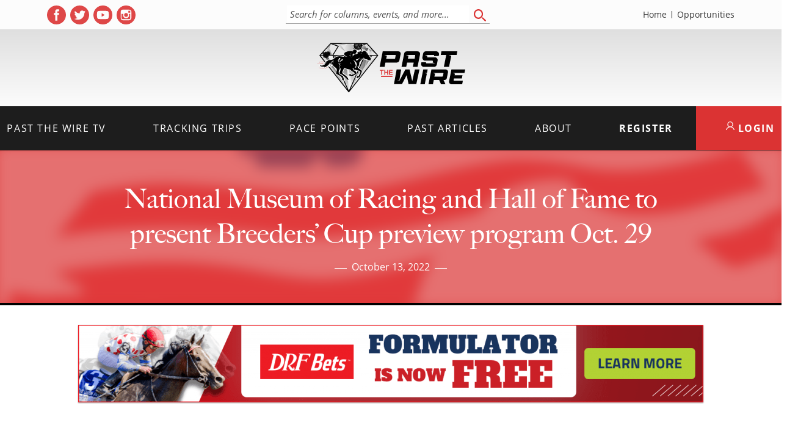

--- FILE ---
content_type: text/html; charset=utf-8
request_url: https://www.google.com/recaptcha/api2/anchor?ar=1&k=6LfHrSkUAAAAAPnKk5cT6JuKlKPzbwyTYuO8--Vr&co=aHR0cHM6Ly9wYXN0dGhld2lyZS5jb206NDQz&hl=en&v=PoyoqOPhxBO7pBk68S4YbpHZ&size=invisible&anchor-ms=20000&execute-ms=30000&cb=4igu7goopy5e
body_size: 49447
content:
<!DOCTYPE HTML><html dir="ltr" lang="en"><head><meta http-equiv="Content-Type" content="text/html; charset=UTF-8">
<meta http-equiv="X-UA-Compatible" content="IE=edge">
<title>reCAPTCHA</title>
<style type="text/css">
/* cyrillic-ext */
@font-face {
  font-family: 'Roboto';
  font-style: normal;
  font-weight: 400;
  font-stretch: 100%;
  src: url(//fonts.gstatic.com/s/roboto/v48/KFO7CnqEu92Fr1ME7kSn66aGLdTylUAMa3GUBHMdazTgWw.woff2) format('woff2');
  unicode-range: U+0460-052F, U+1C80-1C8A, U+20B4, U+2DE0-2DFF, U+A640-A69F, U+FE2E-FE2F;
}
/* cyrillic */
@font-face {
  font-family: 'Roboto';
  font-style: normal;
  font-weight: 400;
  font-stretch: 100%;
  src: url(//fonts.gstatic.com/s/roboto/v48/KFO7CnqEu92Fr1ME7kSn66aGLdTylUAMa3iUBHMdazTgWw.woff2) format('woff2');
  unicode-range: U+0301, U+0400-045F, U+0490-0491, U+04B0-04B1, U+2116;
}
/* greek-ext */
@font-face {
  font-family: 'Roboto';
  font-style: normal;
  font-weight: 400;
  font-stretch: 100%;
  src: url(//fonts.gstatic.com/s/roboto/v48/KFO7CnqEu92Fr1ME7kSn66aGLdTylUAMa3CUBHMdazTgWw.woff2) format('woff2');
  unicode-range: U+1F00-1FFF;
}
/* greek */
@font-face {
  font-family: 'Roboto';
  font-style: normal;
  font-weight: 400;
  font-stretch: 100%;
  src: url(//fonts.gstatic.com/s/roboto/v48/KFO7CnqEu92Fr1ME7kSn66aGLdTylUAMa3-UBHMdazTgWw.woff2) format('woff2');
  unicode-range: U+0370-0377, U+037A-037F, U+0384-038A, U+038C, U+038E-03A1, U+03A3-03FF;
}
/* math */
@font-face {
  font-family: 'Roboto';
  font-style: normal;
  font-weight: 400;
  font-stretch: 100%;
  src: url(//fonts.gstatic.com/s/roboto/v48/KFO7CnqEu92Fr1ME7kSn66aGLdTylUAMawCUBHMdazTgWw.woff2) format('woff2');
  unicode-range: U+0302-0303, U+0305, U+0307-0308, U+0310, U+0312, U+0315, U+031A, U+0326-0327, U+032C, U+032F-0330, U+0332-0333, U+0338, U+033A, U+0346, U+034D, U+0391-03A1, U+03A3-03A9, U+03B1-03C9, U+03D1, U+03D5-03D6, U+03F0-03F1, U+03F4-03F5, U+2016-2017, U+2034-2038, U+203C, U+2040, U+2043, U+2047, U+2050, U+2057, U+205F, U+2070-2071, U+2074-208E, U+2090-209C, U+20D0-20DC, U+20E1, U+20E5-20EF, U+2100-2112, U+2114-2115, U+2117-2121, U+2123-214F, U+2190, U+2192, U+2194-21AE, U+21B0-21E5, U+21F1-21F2, U+21F4-2211, U+2213-2214, U+2216-22FF, U+2308-230B, U+2310, U+2319, U+231C-2321, U+2336-237A, U+237C, U+2395, U+239B-23B7, U+23D0, U+23DC-23E1, U+2474-2475, U+25AF, U+25B3, U+25B7, U+25BD, U+25C1, U+25CA, U+25CC, U+25FB, U+266D-266F, U+27C0-27FF, U+2900-2AFF, U+2B0E-2B11, U+2B30-2B4C, U+2BFE, U+3030, U+FF5B, U+FF5D, U+1D400-1D7FF, U+1EE00-1EEFF;
}
/* symbols */
@font-face {
  font-family: 'Roboto';
  font-style: normal;
  font-weight: 400;
  font-stretch: 100%;
  src: url(//fonts.gstatic.com/s/roboto/v48/KFO7CnqEu92Fr1ME7kSn66aGLdTylUAMaxKUBHMdazTgWw.woff2) format('woff2');
  unicode-range: U+0001-000C, U+000E-001F, U+007F-009F, U+20DD-20E0, U+20E2-20E4, U+2150-218F, U+2190, U+2192, U+2194-2199, U+21AF, U+21E6-21F0, U+21F3, U+2218-2219, U+2299, U+22C4-22C6, U+2300-243F, U+2440-244A, U+2460-24FF, U+25A0-27BF, U+2800-28FF, U+2921-2922, U+2981, U+29BF, U+29EB, U+2B00-2BFF, U+4DC0-4DFF, U+FFF9-FFFB, U+10140-1018E, U+10190-1019C, U+101A0, U+101D0-101FD, U+102E0-102FB, U+10E60-10E7E, U+1D2C0-1D2D3, U+1D2E0-1D37F, U+1F000-1F0FF, U+1F100-1F1AD, U+1F1E6-1F1FF, U+1F30D-1F30F, U+1F315, U+1F31C, U+1F31E, U+1F320-1F32C, U+1F336, U+1F378, U+1F37D, U+1F382, U+1F393-1F39F, U+1F3A7-1F3A8, U+1F3AC-1F3AF, U+1F3C2, U+1F3C4-1F3C6, U+1F3CA-1F3CE, U+1F3D4-1F3E0, U+1F3ED, U+1F3F1-1F3F3, U+1F3F5-1F3F7, U+1F408, U+1F415, U+1F41F, U+1F426, U+1F43F, U+1F441-1F442, U+1F444, U+1F446-1F449, U+1F44C-1F44E, U+1F453, U+1F46A, U+1F47D, U+1F4A3, U+1F4B0, U+1F4B3, U+1F4B9, U+1F4BB, U+1F4BF, U+1F4C8-1F4CB, U+1F4D6, U+1F4DA, U+1F4DF, U+1F4E3-1F4E6, U+1F4EA-1F4ED, U+1F4F7, U+1F4F9-1F4FB, U+1F4FD-1F4FE, U+1F503, U+1F507-1F50B, U+1F50D, U+1F512-1F513, U+1F53E-1F54A, U+1F54F-1F5FA, U+1F610, U+1F650-1F67F, U+1F687, U+1F68D, U+1F691, U+1F694, U+1F698, U+1F6AD, U+1F6B2, U+1F6B9-1F6BA, U+1F6BC, U+1F6C6-1F6CF, U+1F6D3-1F6D7, U+1F6E0-1F6EA, U+1F6F0-1F6F3, U+1F6F7-1F6FC, U+1F700-1F7FF, U+1F800-1F80B, U+1F810-1F847, U+1F850-1F859, U+1F860-1F887, U+1F890-1F8AD, U+1F8B0-1F8BB, U+1F8C0-1F8C1, U+1F900-1F90B, U+1F93B, U+1F946, U+1F984, U+1F996, U+1F9E9, U+1FA00-1FA6F, U+1FA70-1FA7C, U+1FA80-1FA89, U+1FA8F-1FAC6, U+1FACE-1FADC, U+1FADF-1FAE9, U+1FAF0-1FAF8, U+1FB00-1FBFF;
}
/* vietnamese */
@font-face {
  font-family: 'Roboto';
  font-style: normal;
  font-weight: 400;
  font-stretch: 100%;
  src: url(//fonts.gstatic.com/s/roboto/v48/KFO7CnqEu92Fr1ME7kSn66aGLdTylUAMa3OUBHMdazTgWw.woff2) format('woff2');
  unicode-range: U+0102-0103, U+0110-0111, U+0128-0129, U+0168-0169, U+01A0-01A1, U+01AF-01B0, U+0300-0301, U+0303-0304, U+0308-0309, U+0323, U+0329, U+1EA0-1EF9, U+20AB;
}
/* latin-ext */
@font-face {
  font-family: 'Roboto';
  font-style: normal;
  font-weight: 400;
  font-stretch: 100%;
  src: url(//fonts.gstatic.com/s/roboto/v48/KFO7CnqEu92Fr1ME7kSn66aGLdTylUAMa3KUBHMdazTgWw.woff2) format('woff2');
  unicode-range: U+0100-02BA, U+02BD-02C5, U+02C7-02CC, U+02CE-02D7, U+02DD-02FF, U+0304, U+0308, U+0329, U+1D00-1DBF, U+1E00-1E9F, U+1EF2-1EFF, U+2020, U+20A0-20AB, U+20AD-20C0, U+2113, U+2C60-2C7F, U+A720-A7FF;
}
/* latin */
@font-face {
  font-family: 'Roboto';
  font-style: normal;
  font-weight: 400;
  font-stretch: 100%;
  src: url(//fonts.gstatic.com/s/roboto/v48/KFO7CnqEu92Fr1ME7kSn66aGLdTylUAMa3yUBHMdazQ.woff2) format('woff2');
  unicode-range: U+0000-00FF, U+0131, U+0152-0153, U+02BB-02BC, U+02C6, U+02DA, U+02DC, U+0304, U+0308, U+0329, U+2000-206F, U+20AC, U+2122, U+2191, U+2193, U+2212, U+2215, U+FEFF, U+FFFD;
}
/* cyrillic-ext */
@font-face {
  font-family: 'Roboto';
  font-style: normal;
  font-weight: 500;
  font-stretch: 100%;
  src: url(//fonts.gstatic.com/s/roboto/v48/KFO7CnqEu92Fr1ME7kSn66aGLdTylUAMa3GUBHMdazTgWw.woff2) format('woff2');
  unicode-range: U+0460-052F, U+1C80-1C8A, U+20B4, U+2DE0-2DFF, U+A640-A69F, U+FE2E-FE2F;
}
/* cyrillic */
@font-face {
  font-family: 'Roboto';
  font-style: normal;
  font-weight: 500;
  font-stretch: 100%;
  src: url(//fonts.gstatic.com/s/roboto/v48/KFO7CnqEu92Fr1ME7kSn66aGLdTylUAMa3iUBHMdazTgWw.woff2) format('woff2');
  unicode-range: U+0301, U+0400-045F, U+0490-0491, U+04B0-04B1, U+2116;
}
/* greek-ext */
@font-face {
  font-family: 'Roboto';
  font-style: normal;
  font-weight: 500;
  font-stretch: 100%;
  src: url(//fonts.gstatic.com/s/roboto/v48/KFO7CnqEu92Fr1ME7kSn66aGLdTylUAMa3CUBHMdazTgWw.woff2) format('woff2');
  unicode-range: U+1F00-1FFF;
}
/* greek */
@font-face {
  font-family: 'Roboto';
  font-style: normal;
  font-weight: 500;
  font-stretch: 100%;
  src: url(//fonts.gstatic.com/s/roboto/v48/KFO7CnqEu92Fr1ME7kSn66aGLdTylUAMa3-UBHMdazTgWw.woff2) format('woff2');
  unicode-range: U+0370-0377, U+037A-037F, U+0384-038A, U+038C, U+038E-03A1, U+03A3-03FF;
}
/* math */
@font-face {
  font-family: 'Roboto';
  font-style: normal;
  font-weight: 500;
  font-stretch: 100%;
  src: url(//fonts.gstatic.com/s/roboto/v48/KFO7CnqEu92Fr1ME7kSn66aGLdTylUAMawCUBHMdazTgWw.woff2) format('woff2');
  unicode-range: U+0302-0303, U+0305, U+0307-0308, U+0310, U+0312, U+0315, U+031A, U+0326-0327, U+032C, U+032F-0330, U+0332-0333, U+0338, U+033A, U+0346, U+034D, U+0391-03A1, U+03A3-03A9, U+03B1-03C9, U+03D1, U+03D5-03D6, U+03F0-03F1, U+03F4-03F5, U+2016-2017, U+2034-2038, U+203C, U+2040, U+2043, U+2047, U+2050, U+2057, U+205F, U+2070-2071, U+2074-208E, U+2090-209C, U+20D0-20DC, U+20E1, U+20E5-20EF, U+2100-2112, U+2114-2115, U+2117-2121, U+2123-214F, U+2190, U+2192, U+2194-21AE, U+21B0-21E5, U+21F1-21F2, U+21F4-2211, U+2213-2214, U+2216-22FF, U+2308-230B, U+2310, U+2319, U+231C-2321, U+2336-237A, U+237C, U+2395, U+239B-23B7, U+23D0, U+23DC-23E1, U+2474-2475, U+25AF, U+25B3, U+25B7, U+25BD, U+25C1, U+25CA, U+25CC, U+25FB, U+266D-266F, U+27C0-27FF, U+2900-2AFF, U+2B0E-2B11, U+2B30-2B4C, U+2BFE, U+3030, U+FF5B, U+FF5D, U+1D400-1D7FF, U+1EE00-1EEFF;
}
/* symbols */
@font-face {
  font-family: 'Roboto';
  font-style: normal;
  font-weight: 500;
  font-stretch: 100%;
  src: url(//fonts.gstatic.com/s/roboto/v48/KFO7CnqEu92Fr1ME7kSn66aGLdTylUAMaxKUBHMdazTgWw.woff2) format('woff2');
  unicode-range: U+0001-000C, U+000E-001F, U+007F-009F, U+20DD-20E0, U+20E2-20E4, U+2150-218F, U+2190, U+2192, U+2194-2199, U+21AF, U+21E6-21F0, U+21F3, U+2218-2219, U+2299, U+22C4-22C6, U+2300-243F, U+2440-244A, U+2460-24FF, U+25A0-27BF, U+2800-28FF, U+2921-2922, U+2981, U+29BF, U+29EB, U+2B00-2BFF, U+4DC0-4DFF, U+FFF9-FFFB, U+10140-1018E, U+10190-1019C, U+101A0, U+101D0-101FD, U+102E0-102FB, U+10E60-10E7E, U+1D2C0-1D2D3, U+1D2E0-1D37F, U+1F000-1F0FF, U+1F100-1F1AD, U+1F1E6-1F1FF, U+1F30D-1F30F, U+1F315, U+1F31C, U+1F31E, U+1F320-1F32C, U+1F336, U+1F378, U+1F37D, U+1F382, U+1F393-1F39F, U+1F3A7-1F3A8, U+1F3AC-1F3AF, U+1F3C2, U+1F3C4-1F3C6, U+1F3CA-1F3CE, U+1F3D4-1F3E0, U+1F3ED, U+1F3F1-1F3F3, U+1F3F5-1F3F7, U+1F408, U+1F415, U+1F41F, U+1F426, U+1F43F, U+1F441-1F442, U+1F444, U+1F446-1F449, U+1F44C-1F44E, U+1F453, U+1F46A, U+1F47D, U+1F4A3, U+1F4B0, U+1F4B3, U+1F4B9, U+1F4BB, U+1F4BF, U+1F4C8-1F4CB, U+1F4D6, U+1F4DA, U+1F4DF, U+1F4E3-1F4E6, U+1F4EA-1F4ED, U+1F4F7, U+1F4F9-1F4FB, U+1F4FD-1F4FE, U+1F503, U+1F507-1F50B, U+1F50D, U+1F512-1F513, U+1F53E-1F54A, U+1F54F-1F5FA, U+1F610, U+1F650-1F67F, U+1F687, U+1F68D, U+1F691, U+1F694, U+1F698, U+1F6AD, U+1F6B2, U+1F6B9-1F6BA, U+1F6BC, U+1F6C6-1F6CF, U+1F6D3-1F6D7, U+1F6E0-1F6EA, U+1F6F0-1F6F3, U+1F6F7-1F6FC, U+1F700-1F7FF, U+1F800-1F80B, U+1F810-1F847, U+1F850-1F859, U+1F860-1F887, U+1F890-1F8AD, U+1F8B0-1F8BB, U+1F8C0-1F8C1, U+1F900-1F90B, U+1F93B, U+1F946, U+1F984, U+1F996, U+1F9E9, U+1FA00-1FA6F, U+1FA70-1FA7C, U+1FA80-1FA89, U+1FA8F-1FAC6, U+1FACE-1FADC, U+1FADF-1FAE9, U+1FAF0-1FAF8, U+1FB00-1FBFF;
}
/* vietnamese */
@font-face {
  font-family: 'Roboto';
  font-style: normal;
  font-weight: 500;
  font-stretch: 100%;
  src: url(//fonts.gstatic.com/s/roboto/v48/KFO7CnqEu92Fr1ME7kSn66aGLdTylUAMa3OUBHMdazTgWw.woff2) format('woff2');
  unicode-range: U+0102-0103, U+0110-0111, U+0128-0129, U+0168-0169, U+01A0-01A1, U+01AF-01B0, U+0300-0301, U+0303-0304, U+0308-0309, U+0323, U+0329, U+1EA0-1EF9, U+20AB;
}
/* latin-ext */
@font-face {
  font-family: 'Roboto';
  font-style: normal;
  font-weight: 500;
  font-stretch: 100%;
  src: url(//fonts.gstatic.com/s/roboto/v48/KFO7CnqEu92Fr1ME7kSn66aGLdTylUAMa3KUBHMdazTgWw.woff2) format('woff2');
  unicode-range: U+0100-02BA, U+02BD-02C5, U+02C7-02CC, U+02CE-02D7, U+02DD-02FF, U+0304, U+0308, U+0329, U+1D00-1DBF, U+1E00-1E9F, U+1EF2-1EFF, U+2020, U+20A0-20AB, U+20AD-20C0, U+2113, U+2C60-2C7F, U+A720-A7FF;
}
/* latin */
@font-face {
  font-family: 'Roboto';
  font-style: normal;
  font-weight: 500;
  font-stretch: 100%;
  src: url(//fonts.gstatic.com/s/roboto/v48/KFO7CnqEu92Fr1ME7kSn66aGLdTylUAMa3yUBHMdazQ.woff2) format('woff2');
  unicode-range: U+0000-00FF, U+0131, U+0152-0153, U+02BB-02BC, U+02C6, U+02DA, U+02DC, U+0304, U+0308, U+0329, U+2000-206F, U+20AC, U+2122, U+2191, U+2193, U+2212, U+2215, U+FEFF, U+FFFD;
}
/* cyrillic-ext */
@font-face {
  font-family: 'Roboto';
  font-style: normal;
  font-weight: 900;
  font-stretch: 100%;
  src: url(//fonts.gstatic.com/s/roboto/v48/KFO7CnqEu92Fr1ME7kSn66aGLdTylUAMa3GUBHMdazTgWw.woff2) format('woff2');
  unicode-range: U+0460-052F, U+1C80-1C8A, U+20B4, U+2DE0-2DFF, U+A640-A69F, U+FE2E-FE2F;
}
/* cyrillic */
@font-face {
  font-family: 'Roboto';
  font-style: normal;
  font-weight: 900;
  font-stretch: 100%;
  src: url(//fonts.gstatic.com/s/roboto/v48/KFO7CnqEu92Fr1ME7kSn66aGLdTylUAMa3iUBHMdazTgWw.woff2) format('woff2');
  unicode-range: U+0301, U+0400-045F, U+0490-0491, U+04B0-04B1, U+2116;
}
/* greek-ext */
@font-face {
  font-family: 'Roboto';
  font-style: normal;
  font-weight: 900;
  font-stretch: 100%;
  src: url(//fonts.gstatic.com/s/roboto/v48/KFO7CnqEu92Fr1ME7kSn66aGLdTylUAMa3CUBHMdazTgWw.woff2) format('woff2');
  unicode-range: U+1F00-1FFF;
}
/* greek */
@font-face {
  font-family: 'Roboto';
  font-style: normal;
  font-weight: 900;
  font-stretch: 100%;
  src: url(//fonts.gstatic.com/s/roboto/v48/KFO7CnqEu92Fr1ME7kSn66aGLdTylUAMa3-UBHMdazTgWw.woff2) format('woff2');
  unicode-range: U+0370-0377, U+037A-037F, U+0384-038A, U+038C, U+038E-03A1, U+03A3-03FF;
}
/* math */
@font-face {
  font-family: 'Roboto';
  font-style: normal;
  font-weight: 900;
  font-stretch: 100%;
  src: url(//fonts.gstatic.com/s/roboto/v48/KFO7CnqEu92Fr1ME7kSn66aGLdTylUAMawCUBHMdazTgWw.woff2) format('woff2');
  unicode-range: U+0302-0303, U+0305, U+0307-0308, U+0310, U+0312, U+0315, U+031A, U+0326-0327, U+032C, U+032F-0330, U+0332-0333, U+0338, U+033A, U+0346, U+034D, U+0391-03A1, U+03A3-03A9, U+03B1-03C9, U+03D1, U+03D5-03D6, U+03F0-03F1, U+03F4-03F5, U+2016-2017, U+2034-2038, U+203C, U+2040, U+2043, U+2047, U+2050, U+2057, U+205F, U+2070-2071, U+2074-208E, U+2090-209C, U+20D0-20DC, U+20E1, U+20E5-20EF, U+2100-2112, U+2114-2115, U+2117-2121, U+2123-214F, U+2190, U+2192, U+2194-21AE, U+21B0-21E5, U+21F1-21F2, U+21F4-2211, U+2213-2214, U+2216-22FF, U+2308-230B, U+2310, U+2319, U+231C-2321, U+2336-237A, U+237C, U+2395, U+239B-23B7, U+23D0, U+23DC-23E1, U+2474-2475, U+25AF, U+25B3, U+25B7, U+25BD, U+25C1, U+25CA, U+25CC, U+25FB, U+266D-266F, U+27C0-27FF, U+2900-2AFF, U+2B0E-2B11, U+2B30-2B4C, U+2BFE, U+3030, U+FF5B, U+FF5D, U+1D400-1D7FF, U+1EE00-1EEFF;
}
/* symbols */
@font-face {
  font-family: 'Roboto';
  font-style: normal;
  font-weight: 900;
  font-stretch: 100%;
  src: url(//fonts.gstatic.com/s/roboto/v48/KFO7CnqEu92Fr1ME7kSn66aGLdTylUAMaxKUBHMdazTgWw.woff2) format('woff2');
  unicode-range: U+0001-000C, U+000E-001F, U+007F-009F, U+20DD-20E0, U+20E2-20E4, U+2150-218F, U+2190, U+2192, U+2194-2199, U+21AF, U+21E6-21F0, U+21F3, U+2218-2219, U+2299, U+22C4-22C6, U+2300-243F, U+2440-244A, U+2460-24FF, U+25A0-27BF, U+2800-28FF, U+2921-2922, U+2981, U+29BF, U+29EB, U+2B00-2BFF, U+4DC0-4DFF, U+FFF9-FFFB, U+10140-1018E, U+10190-1019C, U+101A0, U+101D0-101FD, U+102E0-102FB, U+10E60-10E7E, U+1D2C0-1D2D3, U+1D2E0-1D37F, U+1F000-1F0FF, U+1F100-1F1AD, U+1F1E6-1F1FF, U+1F30D-1F30F, U+1F315, U+1F31C, U+1F31E, U+1F320-1F32C, U+1F336, U+1F378, U+1F37D, U+1F382, U+1F393-1F39F, U+1F3A7-1F3A8, U+1F3AC-1F3AF, U+1F3C2, U+1F3C4-1F3C6, U+1F3CA-1F3CE, U+1F3D4-1F3E0, U+1F3ED, U+1F3F1-1F3F3, U+1F3F5-1F3F7, U+1F408, U+1F415, U+1F41F, U+1F426, U+1F43F, U+1F441-1F442, U+1F444, U+1F446-1F449, U+1F44C-1F44E, U+1F453, U+1F46A, U+1F47D, U+1F4A3, U+1F4B0, U+1F4B3, U+1F4B9, U+1F4BB, U+1F4BF, U+1F4C8-1F4CB, U+1F4D6, U+1F4DA, U+1F4DF, U+1F4E3-1F4E6, U+1F4EA-1F4ED, U+1F4F7, U+1F4F9-1F4FB, U+1F4FD-1F4FE, U+1F503, U+1F507-1F50B, U+1F50D, U+1F512-1F513, U+1F53E-1F54A, U+1F54F-1F5FA, U+1F610, U+1F650-1F67F, U+1F687, U+1F68D, U+1F691, U+1F694, U+1F698, U+1F6AD, U+1F6B2, U+1F6B9-1F6BA, U+1F6BC, U+1F6C6-1F6CF, U+1F6D3-1F6D7, U+1F6E0-1F6EA, U+1F6F0-1F6F3, U+1F6F7-1F6FC, U+1F700-1F7FF, U+1F800-1F80B, U+1F810-1F847, U+1F850-1F859, U+1F860-1F887, U+1F890-1F8AD, U+1F8B0-1F8BB, U+1F8C0-1F8C1, U+1F900-1F90B, U+1F93B, U+1F946, U+1F984, U+1F996, U+1F9E9, U+1FA00-1FA6F, U+1FA70-1FA7C, U+1FA80-1FA89, U+1FA8F-1FAC6, U+1FACE-1FADC, U+1FADF-1FAE9, U+1FAF0-1FAF8, U+1FB00-1FBFF;
}
/* vietnamese */
@font-face {
  font-family: 'Roboto';
  font-style: normal;
  font-weight: 900;
  font-stretch: 100%;
  src: url(//fonts.gstatic.com/s/roboto/v48/KFO7CnqEu92Fr1ME7kSn66aGLdTylUAMa3OUBHMdazTgWw.woff2) format('woff2');
  unicode-range: U+0102-0103, U+0110-0111, U+0128-0129, U+0168-0169, U+01A0-01A1, U+01AF-01B0, U+0300-0301, U+0303-0304, U+0308-0309, U+0323, U+0329, U+1EA0-1EF9, U+20AB;
}
/* latin-ext */
@font-face {
  font-family: 'Roboto';
  font-style: normal;
  font-weight: 900;
  font-stretch: 100%;
  src: url(//fonts.gstatic.com/s/roboto/v48/KFO7CnqEu92Fr1ME7kSn66aGLdTylUAMa3KUBHMdazTgWw.woff2) format('woff2');
  unicode-range: U+0100-02BA, U+02BD-02C5, U+02C7-02CC, U+02CE-02D7, U+02DD-02FF, U+0304, U+0308, U+0329, U+1D00-1DBF, U+1E00-1E9F, U+1EF2-1EFF, U+2020, U+20A0-20AB, U+20AD-20C0, U+2113, U+2C60-2C7F, U+A720-A7FF;
}
/* latin */
@font-face {
  font-family: 'Roboto';
  font-style: normal;
  font-weight: 900;
  font-stretch: 100%;
  src: url(//fonts.gstatic.com/s/roboto/v48/KFO7CnqEu92Fr1ME7kSn66aGLdTylUAMa3yUBHMdazQ.woff2) format('woff2');
  unicode-range: U+0000-00FF, U+0131, U+0152-0153, U+02BB-02BC, U+02C6, U+02DA, U+02DC, U+0304, U+0308, U+0329, U+2000-206F, U+20AC, U+2122, U+2191, U+2193, U+2212, U+2215, U+FEFF, U+FFFD;
}

</style>
<link rel="stylesheet" type="text/css" href="https://www.gstatic.com/recaptcha/releases/PoyoqOPhxBO7pBk68S4YbpHZ/styles__ltr.css">
<script nonce="9FZz4T-ujs5LfvWWoruUZQ" type="text/javascript">window['__recaptcha_api'] = 'https://www.google.com/recaptcha/api2/';</script>
<script type="text/javascript" src="https://www.gstatic.com/recaptcha/releases/PoyoqOPhxBO7pBk68S4YbpHZ/recaptcha__en.js" nonce="9FZz4T-ujs5LfvWWoruUZQ">
      
    </script></head>
<body><div id="rc-anchor-alert" class="rc-anchor-alert"></div>
<input type="hidden" id="recaptcha-token" value="[base64]">
<script type="text/javascript" nonce="9FZz4T-ujs5LfvWWoruUZQ">
      recaptcha.anchor.Main.init("[\x22ainput\x22,[\x22bgdata\x22,\x22\x22,\[base64]/[base64]/[base64]/[base64]/[base64]/[base64]/[base64]/[base64]/[base64]/[base64]\\u003d\x22,\[base64]\\u003d\\u003d\x22,\x22HTfCssO9w5lawrnCjXYZZRTCiUXDjMKmw5DCj8KlGMKRw4BwFMOzw6zCkcO8ez/Dll3ClHxKwpvDvRzCpMKvIB1fKUzCj8OCSMK0RhjCkhPCnMOxwpMwwrXCswPDglJtw6HDgF3CoDjDiMOdTsKfwrPDjEcYKn/DmmcVE8OTbsO1VUcmIE3DokMVVEbCgx4aw6R+wqvCucOqZ8OIwo7Cm8OTwpvClmZ+HMKSWGfCljojw5bCosKobnM0XMKZwrYew742BAjDusKtX8KsY17Cr0nDhMKFw5d2N2kpblNyw5dRwpxowpHDucK/w53CmhHCmx9dR8K6w5gqEgjCosOmwrdcNCViwpQQfMKbWhbCuw8iw4HDuCjCv3c1Sm8TFjbDqhcjwqnDnMO3LzZ+JsKQwqhkWsK2w5vDvVA1H28CXsOARsK2wpnDsMOjwpQCw4/[base64]/CnFvCmmZ2HDNDKGBqQcKzERVFw5HDuMKdJz8VD8OmMi51wpHDssOMwp9Rw5TDrk3DnDzClcK0Nn3DhG8dDGZ1HUg/w6wKw4zCoEXCt8O1wr/CnnsRwq7Cm2sXw77CmBE/LifCpn7DscKdw5Eyw47CkMOdw6fDrsKuw61nTxcHPsKBNmosw53CocOIK8OHF8OoBMK7w5TCpTQvGcOabcO4wo9mw5rDkxbDqRLDtMKqw6/[base64]/w7ItwrDCs8KTw4/DgyfDhcODfsKLTD94VwfDucOZOsKTw63Dt8KbwqBNw53Duj0RAGnCtQ46RlQGIwspw4YPJcONwolEJSrCtT7DhsOowoJVwpJCH8KBKBLDsQ8BWMKIUiVEw5rDtMOGQsKVWXlEw5ApA1rCh8OhSS7Dt21EwpnCp8KCw6l4w5LDhcK6ecORQnXDi0/[base64]/CpcObw63DjsOSwq4UJxHCq8KjdXzDm1V2YHsLHcKlJcKFW8KIw5XCqCHDqcOYw4LDp20cDS9xw6fDtcKUCcO3ecKdw7s3wpzCqsKEesKkwqc4wrPDhzI2Qjxhw6/DrVQnM8OPw70GwrjDmMKjcSNgfcKeEzbDv3TDnMO8IMK/FiHDusO5wp7DgDHCoMKfQz0cw5lebzvCt1QxwrZaJcK2wrVOIsOTZhXClk9twqEJw4rDi05nwqhoCsO/Um/CvgHCm2B0DWhqwpVEwrLCs3dawqpNw4FmcxbChsO5NMO2wrvClWUHYyxMHzXDscO4w47DpcKiwrZaWsO3R39Twr/[base64]/LHvDqMKnw6/[base64]/CikPDtFPDnVfCocKdAFdBwqUmw77CgT3CtsKrw4pIwrRTJMOHwr3DusKBw63CgzcywovDhsOIPiBCwq/CnihuamI1w77CslcbPEPCuwbDgUnCrcOiwonDi0nDiVfDgcKbYHlqwqHDp8K/w5vDnMOdJMKRwrUrZCnDhHsWwrzDthUAcMKRQcKZCw3CncOdBMO8FsKjwoJaw7LCv0fChMK1e8KGT8O0wqQpDsOnw7Fcwp3DmcOhfXYETMKgw4w+TcKibEfDkcOFwrFJf8OHwp7Cii/CqQkewrQqwq9gTMKGcMKvGyDDs2VIS8KIwrzDl8Knw43DsMOaw5rDhTPCr2fCgMOkwr7CscKYw5fCuSPDnMK9P8Kcc0LDu8OfwoHDkcO/w5XCr8ObwrkJSsKewpFySBQGw7suwr4lNcKkwofDmXrDjsOqw5jCn8KJH0N1w5AtwqPCkcOww78rLcOjFXTDlsKjwp/CpcOBwpDCrDjDnBvCn8OBw4LDrMOJwrgEwq0cH8ORwpotwot2XMOFwpxNQsKIw6dYacK6wqdaw45Sw6PCqivDtRLCs0vCtsK/NsKYw4NzwrPDsMKmLMODHw00BcKufD10fcOHM8KRSsO0KMOfwp7DsWDDlsKRw7/CiSzDoHlfdSDCqCU/w59Rw4Azwq3Cji7Dqz7CusK1VcO2woxswojDrcK3w7/Dj30ATMK/JMKtw5LCksO/KTNDC3jDllwgwpDDsGd1w7TCo0fCrVx8w5MsAE3ClMOtwpEhw77DoEFRIMKcJMKVT8OlehNITMKgTsOhwpdNUCjCkkTCr8KoGGtLJlxqw4RMesKWwqNhwp3Clm13wrHDjWnDpsKPwpbDrR/CjyPDiTgiwrjCti8EfMO4G33CszrDsMKkw5kNGyhww64RPsKQV8KdHDkqNALCu3bChMKKHsOPL8OLanDCisK0P8KDbV3CtgzCncKPL8KMwrXDrCQ0bDMJwrDDqcKjw4bDpsOAw6PCn8KbTXhWw5rCuiPDvcOnw64/QEXCosOUVSxlwrPCocKmw4ciw5rCjW12w5gQwqc3TGfDllsxwq3DgMKsLMKgw7gfZhFlYRDDk8K8TVzCpMO/Q15NwqDDsGdUw5XCmcOqS8OlwoLCrcO4fzojNMOXw6EtR8OxMnkKN8Odw6PCsMOAw7bDscK9MsKYwr8MNMKUwqrCvhvDgMOTZl/DpQNFwqtnwqTDrMOhwqxhemTDt8OfPhNpJ3dgwpLCmXtjw4fDs8KUVMOHSSx0w40BFsK/w6/[base64]/wrrDnMOswoMHw6s4w4rDssKLAcO8w54gb8K6w6Yrwq/CqsO6w70YBsKGCcOid8OAw74Cw69kw7Nbw67ChQkSw7DChcKlw4kGMcOJEHzCscK4DnzClVLDnMK+wofDqAVyw5vCl8OqEcOAJMOgwqQUaUVbw5zDmsOOwrgZXUnDjMOSw4nClXwSw6HDqMOldW/Ds8OEOSvCtsOIETrCmH8mwpLCqgnDrG1uw4FrOMKkMWEjwrXCm8Kpw6zCssKRw7fDjUhMPcKgwoDCtsKDGWFWw7rDskxjw4PDnktGw7/[base64]/EE9oLwPDqSUswpDCjsKCw5jDv0/[base64]/[base64]/fMKuwo7DjcKgwrJRw5p1wqrDoMKKwpLCt8OmHcK+woDDmMO0wrAlZmvCicKKw4LDvMOvdSLDpMOFwr7Dn8KIAT/DgxI4wrFoYcKSwp/Dn38Zw5s/AsOkUHsmHUFnwo/Ch0UtDcKXTMK2DlUTeU9gMsOgw47CjMKsccKQIQFlGE/CgywNeSjCrMKAwpfCj23DnkTDmcO1wpHCgCDDpzzCrsOOFcK6G8KTwofCssOGIMKcfMOQw7fCtgHCrUXCl3ocw6rCk8KzHzBFw7HDrAJdwrwww4k1w7pCE2tswotVwoc0YzxtL2vDv0/DnMOqVB9vw6EnTw7DuFYWXcOhP8ORw7HCngDClcKewoDCh8O1UMO2ZADDgRpfw7DCn0fDocKHw5ARwoTDu8KzHznDsRRpwp/DryJgTjjDhMOfwqolw67DsRxlAsKXw6NpwrvCi8Kxw6vDqEwbw4jCsMKNwqxewpJnKcOCw5/CqMKMPMO+CMKcwqfCpMKlw5liwofCiMKpwo0vYsKQacKiDsOhw4rCqXjCs8OpOSzDqlnDqVw9woLDiMK0LMO6wosmwqM1JnpMwpEAK8Kbw48TIG4iwpskwp/[base64]/[base64]/CscKyORjCjnTDtsOmwrfDuVXCsMKxwrkJEi4nwqxVw7gZworDh8K+V8K8dsK3CjvCjMKBcsOyZhVuwqvDsMK+wqXDuMOFw4rDhMKtw55lwo7CqcOFfsOHGMOXw5xswoM2wr4mIUzCo8OyNMOew7o7wr5kwp8OdjBCw5AZw6ViB8KOIR9/w6vDrcO1wqrDl8KDQTrDnirDsT/DtWfCmMKWEMOSGR/[base64]/[base64]/DvhXCmcOYw5rCmnZ6JsOPw7LDvgYkEV7DtUA/w4FlAsOew41sZjzDm8KOWAEyw55jNMO2w4rDhMOKGcK8QsOzw6XDpsKaFyt1wq80WMK8UsOuwqvDky/[base64]/DkXLCjMKGDSrDvXfCmiDDnk/DmcKdw7BMw7TDvz/[base64]/[base64]/[base64]/DlnrCicKiwoDDnx0JI3AUaU4gw7NJw7rCnlVrwqXCug/DrE/CusOPDMOkPMK0wox/byPDgcKkCVfDmcOfwpvDtzXDkVoKwozDuDFMwrrDoh7DmMOiw41FwrbDqcOYw4hew4IJw7gIw7EadMK8CsOrEnfDk8KABUY2d8KSw4gPw6fCln3CuEQrwrzCm8Orw6VUG8KkdCbDq8K3asOXZR/DtwfDuMKoDH1lDGXDvcO3bRLChcO0wqbCgVHClwvCk8OAwogzdycUV8KYUwkHwoQWw6BmCcKUw69bCX7DncOvwozDvMKMJcKGwpxtBE/ChFHCosO/UcO+wqbCgMKCwrXCncK5w6jCrm1xwrQdeWfCuS1Te2fDmznCvsKGw7nDrWoswrV+w4EJwq4SUsKpVsOQHQDDpcK4w6tDCxV0X8OpAxYaR8K0wqZPcsOLPcOXXcKpaR/DrlFrK8Kzw5FvwrvDuMKMwqXDlcKhRwMAwohDYsOcwqPDvcOMCsKmKMOSw547w4dWw5/DqVrCp8KFCGEFcETDp33ClF8hZyF+WXrDvwfDoFTDiMOiWBAlScKHwqjDlXTDmAbDgsK0wpvClcO/wrhnw7lNB3jDml/Csj7Dv1XDtAbCmsO6DsKNUcORw77DuXtyZnnCv8KEwoB9wrhrVT/[base64]/CuGfDuGPDsAw2wp/DoFDDusObNRszJMKRwr5rw5QiwoXDpB07wrFPMMKjfRjCpsKJKcOReWfDrRvCuRceOwsJJMOkPMOfw4o8w61YP8OLwrLDiSkvNkzDsMKqwokGf8OmCSPDssOPwr7DiMK8wrFdw5B1Z10aLXvDjV/CtELDvyrCrcK3bMKgTMOGNS7DicOJdHvDtFBtD3jDs8ONbcKqwoMNbQ4fZMORdcK4wqo6CMKEw77DhVM+EhjCtAxVwrcKwrDCjlLDjXdLw6gwwrLCl0PDrMK+R8Kew7/[base64]/DpzFew49sdVzDjMK5WcK6w5ksQcK+CcKdMkvDqsOtYMKpwqDCjcOnPGlywpdvwq3Dr0VCwpzDvTxjw4zCscKQDyJ3HRFbasOXFDjCjBJLATVkAmfDoyPCmMK0LGN6wp1zNsKeC8Kqc8ORwotXwpPDrHRLHivDox4FUzgVwqV+RRDCuMOqBljCtF1pwog6Lis/w5LDusOWwp/Ct8OBw5Jbw5nCkBpYwojDtsOhw4vCtsOYXit7P8KzGynClcK7W8OFCDDCoHc4w47Cr8Oww7/ClMKSw5YNIcOYCA/CucO4w60MwrbDhzHDicKcSMOTF8KeVsOTeRhWw5JVLcO/[base64]/ConhWwozDocOtw7sOGcOxw73CqcKXw6diAsOhw5bDvcK2UMKRY8Ovw7caKS1uw4rDuBnDucKxVcO1w4VQwqpvPsKlaMKbwolgw6AQZVLCugF6wpbCsgFSwqYjOHjDmMKbw5/CtADDtDJgPcOQQ37DucOiwp/[base64]/[base64]/DjMOQwofDtMOxwrdTwpLCgsODwoIjwrjCrsO3wpbClcOVXC8fcQfDjcKTDcKyRXPDo0Eza1HDsl01w67CkH/DksOqwoAAw7tHQm04e8KPwohyJHVWwoLCnhwdw4rDu8OrfBtzwoQ3wojDo8OgGMO+w4nCjmECw43DjcO4Fy/CocK1w63CoSsBPU9Rw591FcKrVTrCoXjDoMK9ccKlDcO5w7rDvQ7Ct8OIUsKjwrvDpMKyMMOuwq5rw4/DrwVpc8K0wo4TPjPCnUrDj8KMw7bDmMO4w7RiwrPCnFpmPsOvw5Zswo47w5xNw7PCh8K5JcKZwprDrcKrRGc4bg/[base64]/CsCQzXCrDrBcwZ8Oqw5rDu2dHVcOEbWQhDsOBHiEMwozCjcOlUSLDjcOGw5LChygDw5PCv8OTw6ZIw4LDh8OtYcOyHyJtw47CswrDrmYewpnCuSpkwrLDncKUZFQbLcKwJw0VTnbDoMKSfMKFwqrDi8ObX3sGwqxLKsK1UMOcKMOOBMOhEMKXwo/Dt8OBCljCjAx/w7/Ct8KkZsKEw4Fww6LDocO5Ph5VTMOIw7jDr8OdUyoUe8OfwrRUwpPDm0/CgsOZwo1cdMKKZcOdIMKKwrzDuMORamxcw6gUw7InwrnCtU7CusKnM8O8w6vDuQ8pwothwqhDwp0BwrzDiXrDg1HCoDFzwrLCv8OXwqnDvVLDrsOdw4XDol/CvzfCkQPDlsOuc0rDvBzDnMKqwr/CusKmdMKJHcKjSsO/[base64]/wqJdPyELJwvCtzcAXAvDuh3Dv0klwphDw4HDtWcjCMKROMOLc8KAwp3DlnhyNX/CrMOkw4Ytw4YLwobDksKTwptJcEkpLMOgZcKJwrEfw6VOwrIvc8KswqVBwqtXwoErw5TDgcOVYcOHcwksw6TClcKCIcOECjzCjsOkw4zDgsK4wqAocMKowp/CoSfDv8KBw5DDh8KpeMO+wobCmsOKN8KHwpLCoMOSXMOEwq1sMcKmwrrCocOwd8O+FMOxIAPDiX4awotvwrDCssKOQMOQw7HDu1QewqPCpMK5w48RZhnDmcOMUcKWw7XDu0nCk0QMwpciw78Yw5FDeADDlXBXwpDCjcKgRsKkNFbDh8Kgwok/w5bDiwpZw6xjMBPDpGrCjjY/[base64]/YsOhFRLDhhfCgsKAVlHCgELCpho3GsOJWX0DTWvDk8OXw6MOwrEJe8Ofw7HCoVfDr8O0w4YTwqfCkjzDkkw9SjTCrUkIdMKBMMK0B8OwaMO3BcOtWXzDtcKmP8O9woHDk8K+P8KAw4prQl3CmHTDkirCkMKZw60THBLCvj/CqnBIwr5jwqdDw4VXQUFwwo1uaMO/[base64]/CmsKUA8OpJXoeAsOqwqVVwqHCtsKmE8OawrnDtE3Du8K2TcO9bsK6w6wsw6LDijMlw4fDrcONw4vDrkPCq8O7RsKYGkloBzIZXzxlw4Z6TsOQK8K3w4zDu8Okw7XDrz7DpsKGDWrDvV7Ck8OqwqVHURIhwqV3w75Dw4zCvsORw5vDmMKXYcORMHUAwq8VwrhJwrxJw7/DnsO+KRPCr8KWTWTCjj7DsgXDhMO9wq/CsMOYWsK2YsOww74adcOnGsKYw7ANf1nDrX3CgcO2w6jDgn4+McKsw4o6HWE1Yx8vw5fCm2zCu1oCG3bDkA3CqsKAw4vDu8OIw7zCl0x1woHCjnHDosOmwprDgnRawrFoNsONw67Cq2gkwoPDgMKZw5RUw4LDqivCq2nDqjLCgcKFw5nCuSLDlsKXIsOgWi/[base64]/w41hwpTDp8KcwrbCpMK3w7ZBDlbDjcOIJsOKwr3DjnBqwrDDtXpVw5whw60wAsK1w5wew51Uw7nCjk1mw4zCpsKCcXjCkkoUMQdXw5JNEsO/f04lwp5Kw5jDpsOLEcKweMO+aRjDlcKVZxLCrcOtfS8eRMOiw4jDiHnDi1VhZMK/ZB3DiMKVViFLUcOJw6HCocOQExY6wpzDpSnCh8Kow4XCscO+w4wTwoPClDgqw559wod0w4MTeRbCr8OGw7oOwrskRFEGw6ABbcOIw7vDthxZPcOUasKRLsKYw7rDmcOvWsKRLMK0wpTCowjDmmTCkRzCmsK7wqXCocKbPVjDsUE9aMOGwq/CoHhaegwkZGAWV8O5wo9KMR0HJ01hw5orwowDwqhVTMKHw4sOJMOrwqQkwpvDgsOaGFIBIUPCnydHw7/CscKxMCAmwqp2CMOgwpHCrX3DnREowp0pMsOhFMKqcTHDvwvDksO+w4LDk8KIIQYaVy17w5Q4w4kdw4fDnMOYD27CqcKnw5tXPWBzw7pNwpvCk8OVw45vAMO3woDCgifDgS9cBsO5wo9+McKrVEzDjMKmwoFuwp3CvcKeRUDDvMOkwrA/[base64]/[base64]/[base64]/dcOkw5U+w6zDk3/Dq8KrwpLDq8OZdcOEDsOtw7PCmcKrYsK+N8KjwqbDpWPDv0nDvBReJQfDvsO5wp3CjSzCrMO9wpZHwq/CtRMYw5bDmCw7WMKRbnnDq2bCjjvDnhrCrsO5w64wHsO2bMO6HcO2NsOJwqLDkcOIw6wewotLw65fDWvCnW/[base64]/Ds8ObwqxufcKyF8OEw4oRwo/CpSfCvMO1w7fCr8Ocwpd7w6XDj8KdQB8Uw7fCrcKTw7AcSsOPVQUGw5s6VnXCk8OUw6RsAcO8cAYMw5vCu1k/[base64]/[base64]/Du8KiESDDnVfCvh3Ckk3Dgj8zw7YET8OHfMKEwpR9d8KzwrXDusKCw747Ug7DmsOGQhMdKMOZOsOsVybColjCi8OWw7gYNk7ClVVhwpMDFsOudh5swrXCssKTH8KowqPCnxZZCcKueXcCKcKqXzrCn8KoaHfDt8ORwqpDNcKmw67DosKoBngIaxzDhk4WOMK0Rg/CoMKNwpfCicOIM8KKw4lybsKIDcKiVmMfWAfDtS5vwr0qwrTDpcOwI8O6Y8OxcXxqeDrCpwoCwqvCgUvCrCRleRwyw7ZVaMKgw6l/XgTCh8O8dMKlUcOhdsKQAFd1ex/DmXDDvcKCXMKqYcOow4XCuw/CtcKrGykwLGLCj8OnXyoINkY1FcK3w4XDuT/[base64]/[base64]/VsKNXS9pAcKsDyduw4ldMsOrDDcPUMKCwp1DPMK3R0/CiHQZwr9YwpHDj8Ofw5nCgGrCqsKsPsK+wp/ChsK2eQjDhMKwwp/CshXCm1Mmw73DpywAw591QTDCrMKXwofDm1rCj2/ClMK1wqBGw606w5McwrsuwqPDmC4WD8OPcsODw4nCkAFNw4pRwpN4LsOCwpLCsm/[base64]/Dh31ywr/CjSAyNU4Zc8KUdMKDRUhCw77DsFpmw5zCuwN4DMKSazXDrsOlwrUlwoRwwrYrw63CnsKIwq3DvkXChU5hw7lLTMOdS1vDvcOjN8OjABfDuis3w5/CtWzCrcOTw6rDvV1sPi7CtMKow6ZLUMKHw41jwozDtXjDsjQKw6w3w5AOworDpAZSw61XNcKwOSsUUCnDuMOdZ0fChsOzwqVxwqVWw6vDr8Ocw4IoVcO3w4YFZRnDp8K2w6Qdwpk6bcOgwqJFIcKHwrfCh3/[base64]/cxvDjMOsUMKkGsKRwrvDnjEmW8K2wocww5XCon4jd8OWwrAlw5HDoMKyw69XwqxAYD9twp53biLCncO4wpUuw6rDoQV4wpcfUQdTRkrCjnx5wrbDmcOIZsKaCMO5SwnCjsKewrTDqMK8wqUfwo5VJH/CnxjCkUtkwqrDlWN6CGrDsXhGUAATw7XDksKww6lOw5HCiMO0M8OfA8OhP8KpOkJ0wpvDnSfCvDzDvkDCgGvCosKhAsOwWSs2AkFuN8KEwpAcw7ZlAMKXwofDqjEBIWVVw5/[base64]/[base64]/CqynDuzIHwpYHJMKdwpUxwrMHc1zCrsKgwq4LwrTDuHrCj2RXRUfDtMK8dA8Ow5l5wqdef2fCnQPDqsK/w5gOw4/Cm1wNw6MJwrhjMyTCmcKYwpVbwoEswpAJw5lXw7A9woVea1wZwp3Cg17DhMKhwrrCvVAoA8O1w5zDu8KkbExSKRrCsMKxXHPDocOVZMOTwqzChx0lHMKzwod6XcOqw68CRMKdJ8OGWzJ2w7bDv8KnwozDlnEVwrQGw6LCsTbCr8KGS3Uyw617w4kVCh/DmMK0RxXCtGgAwrBew5ghY8OMFjFOw4LCgsKIFMKAwpZww7Y3LAQPRSTCsmYrB8K0RR7DsMOyT8Kff1cTHMOiD8O1w4fDgBbDrcOqwqN2w6VGJ0JYw67CoDIURMOQwqgcwo3CjcK/EEoqw7bDkhlLworDlh9fIHXCiFHDvcOXSVpZw6nDvMO0wqQzwq7Dr0XCm3PDvE7DtiZ0EAjDlcO3w5NFNsKrLihuwqw8w4E4wonDpC81QcKfw63DssOtwpPDrsKVZcKQD8ONXMOib8O6RcK0w4/Co8KyVMKYazBYwp3CgMKXIMKBf8Kkfg/DphjCv8OFw43ClcO1Iw1OwqjDnsO1wqA9w7vCu8OiwqzDp8KSJE/DrHPCpCnDm2zCt8KKGT/[base64]/CksO2PhlcACcFwrgUcMKOw4LCr8O2wq1ccsOlFW8Qw43CoSZodMKuw7PCoVY8Vg1iw6/DjsKAJcOtw5LCmyZmX8K6eUnDi3zCvlwIw4cwCcKyesOKw73CmBPCnlBdMMONwqsjQMOww7rCvsKwwqdjJ0EtwpPCiMOicBJ6YiLClzIjN8ObNcKgG1prw4jDli/Dn8K4WcOFVMOgO8O9DsK0AsOpwpptwrg4ExrDn1gfLnnDpBPDjDdRwqcABw1HeztZPivCm8OOWsOBKsOCw4fDrx3DuD/CrcOrw5rDnDYRwpbCmsOqw4oEBMKhaMOjwoXDpDPCqRfDqz8OO8KsbkrDlyFOF8Kaw5s3w5hhR8KSTjJvw5TCvDdNQAQAw5nDqcOELjHCt8KMwqTDicOzwpAFWls+w4/CnMK4woJVG8KTwr3DmcKeCMO4w7rCmcK9w7DCum0cbcK0wr5Fw6tbEcKGwp3DncKuDS3DncOrSiHCnMKLPDTCm8KSwoDCgE/DgjHCgMONw5JEw6rCkcOaEXjDtxrCsHjDnsOVwoLDlDHDhm8GwqQYEcO4Q8Oew67DvjfDgC/[base64]/CpExULlPDsGzCkMK0w7Bpw6JrBMK/w7PDmXrCosOqwoFGw4zDgsOkw7PDg3rDsMK0wqErSsOuZ3PCjcOHw4lVR09Kw7YnY8OxwrjCplzDt8O8w7/Cj1LClMO/cUjDjWLDp2LCpQUxJ8OTbcOsU8OOA8OEw6t2XcOrf21Hw5lhLcKPwofClykuQj1FVgI6w5TDlcKbw4cdK8ODPxcTUxxPf8KyfHRSMDlmCglhwrczR8OSw6YvwrrDqcOlwpx/[base64]/CiVTDvMKtw7jClT1tQcKaW8KJeA3Dv8OgGArCn8OpdETCjsKzR0vDrsKsewbDqCfDqALCgE7DiSrCsAUOw6fCtMOHVMOnwqUZwqFLwqPCiMKkOmpREQ1YwqDDhMKcw41YwojCpmnChR8tMnLCosKdGjjDiMKLCmTDicKaBXPDsTLDqsOkIA/CtyPDh8KTwoktcsO7IH96w6RBwrvCssKywohKIgEQw5HDr8KELcOnwr/Du8OWw69UwpwUORpoLifDocK+MUTDrsOFwpTCpDzCvA/CiMKkJcOFw6lXwrDCtVwrOEIuw5TCqBfDqsKBw5HCrDchwpkVwq5EQcOhwqLDtcKBLMKtwrEjw4Ujw75SYkFaRAvDgXvDt3PDg8OCNsK+ATcqw7IzNcOteQpaw7rCvMK/Z3bDucKFRz5dWMKbCMOBDlzCsWUSw78yAVDDjFkGTGnDuMKwJMOaw5/DmmMuw4Yxw6kSwrvDlD4FwpvDqcOuw756wpjDkMKew7MeSMOpwq7DgxUhSsKtNMOlIQM8w71DZQLDmsK9acKCw70JcsKwVWHCkkXCqMK4wq3CmMKAwrxpDMKBV8K5wqTCrcKYw5VCw7XDpjDCgcO+wrwKahxIBDwiwqXCiMK/UsOuWcKTOxbDkzrCmMOVw75PwqVbPMK2C0hpwqPCp8O2Z1RyZnzDlcKUF2DDtE1NPMO9HcKDTDggwofDrMOSwr3DoBEgWsO8wovCrsK6w7wqw7A1w701wpHCk8OLRsOAZ8Ozw6M4wo8uR8KfcWwGw7rCnhE9w4bCihwTwqvDinrCknEsw7TDqsOZwrpXJQ/[base64]/DgMKnwq1ecTPCgcKUNmMHBcO4w5YOw4jDscOsw5bDpmPDm8Kkwp3CncKPwqoBf8KzCVrDucKSUsKpaMOJw7TDsTRKw5FVwoB3VcK0FUHDpcKuwr/CnG3DusKOwpjDgcOBEjU7w7HDpMOLwqnDkntAw7lccMK4w50jO8ONw5Z/wqd6ZVVyRnTDlBZIfARkw5lCw6zDkMKiwqXDpAxpwrcfwrtXEnAywpDDtMOUVcO3ccOuasOqVnADw5tkw7DCg2nClzTDqDQ1JsKfwqhwCcOewplCwqPDgmzDh2AGwojDvsKzw5TClMOxDMONwpfDvcK/wql6O8K3dDFzw4PCjcKUwrLCnXVUIzgmB8KWKXjClcK0Qy/Di8Kvw67Dv8Ojw6PCrMOVFsOzw4DDucOpRcKQA8Kswp0/UU7Cm2RcNMO4w6rDicKsf8O1QcOcw4EVCF/[base64]/BxvDpDNmTcOwThrDsMOcwqFJRAV/wqtDwoY4E1nChMKrU1wOLTJCwrXCrMOaKAbClGHDkkESacOydsKww4QSw7vCoMKAw7zCv8OAwpgvG8KEw6oRNMKJwrLCr3zDm8KNwrbCjFsRw4/Cn2rDqiHCj8OaInvDllRewrPCmQomw5rDocKvw57ChGrCjcO+w7J0woPDr0fCpcK8DQMSw5jDjwbDlcKpZMKLRsOrLk3CiFF2fcKiUsOvIDbCt8OHw6lGLGHDlmoPRsK/w43CnsKEW8OEIsOmd8KewrXCpFLDlB7CoMK2XMKDwqRAwrHDpwh4eUbDqj/CnUgMUm95wqDCgHbDu8O5CR/CoMKlbMKxCsKmK0fChMK7wqbDncKeDxrCpDjDtD4uw7LDvsKGwoPCp8OiwrtyQVvCtsKGwr4ua8OAw6nDnwvDncOmwpnCkHFxSMO1wrk3C8KAwqjCnHx7PAnDp1Qcw4DDh8Kxw7hZR3bCsjR2wr3Ck1AFYmLDtngta8ORwqF5LcOZdyZdw6jCrcKOw5/Dj8Omwr3DiXXDlMKLwpjCskvDt8Odwr3Cm8K3w4VFD33DpMK2w7/Dl8OtIwt+JUrDjsOlw7o3dMKuXcOmw7dzVcKIw7FAwobCiMOXw5/Dm8Kcwr3Cj1/DgzjCpXDDmcOhdcK5NMOrasOfwrzDscOrMF7ChkJrwr0Lw5Y5w5HCn8KVwo1nwqLCs1sucj4Jwpgxw4DDkA7CtlwiwpzDox5ydAHDm1tWwoLCjxzDo8OweTBqPsORw4/[base64]/wpzDjMOjTi/Dh8K5UQXDtsKCwrDDs8O6w5zCr8OeS8OadQTDmsKtKsKuwoUzRh7DnMODwpU4WsKGwonDhjpTRcOiYcK9wr/[base64]/BHfCm8OewqTDrmRtXQvDtsK4Z8OIwpMsShHDu2Rsw4LDsSrCkSXChcOlT8OMEn3Dmz/CoU3DhcOew5HCjsOIwoPDoX03wpXDpcKtIcOcw6xqXMK4LsKQw6MDX8OKwoxMQsKowqrCuyYRODDClcONdR1fw4txw5vCi8KRDsKIwqIdw6bDjMOYM0FaVMKnHsK7w5nCiWrDu8KCwq7CuMKsIcOYwoLCh8KsFB/DvsOmT8OLwrMlJ0oHPsO3w5liO8OaworCvgjDr8K3Rk7DtnDDpsODC8KxwqXDqcO3wpZDwpcNw6d3w68pwoTCmExmw63CmcOdK2kMw58fwpp2w64Ow40fIMK/wrjCoiJBGMKJOMOsw4/DisKTKgzCuA/ChMOEGMOfTlvCucOEw47DtcOcZmvDi0JQwpgCw5fDnHFWwo8WfwfCiMKkOMOHw5nCumU3w7soISXDlRvCvklYHsOcaUPDoTXCmhTDnMO6KcO/[base64]/TgVNTMKGSU3DqgYLw6fDgsK9cMObwo/DtF7DpU/DknXDuhDClsOKw77DusO+w78swr/[base64]/w5Bww6k/[base64]/Dt0PCt8KWX0DCgQh/BMOYwoPDtirCpsK5w6hrBwbCpsOCw5nDu2AZw5DDjHLDpsO3w4zCki7Dt1TDvMKgw4BqGsOCBsK8w6NdQQHCl0t1YsK2wowFwp/DpUPDhXvDhcOZwqTDlWrDuMO4wp7DpcKoEF1nJ8OewrbCn8ONF2jCh03DpMKRd33DqMK0UMOCw6DDtVDDk8Ovw7XCjAxjw583w7rCgMK4wrTCq3BNQwnDi37Di8KiIMKWEBJfJiACbcK/wplww6bCv1k5wpQJwrwUb28/w6pzRgXCuj/DnQZewp9tw5LCnsK2U8K3BS8awpjCn8OqOyAnwrkSw5pfVR3DncO+w7UVZcO5wqvDghhALMKBwpDCoEpOwohCVsOJfGbDkUHDmcOTwoVEw4vCocKMwp3Ck8KEKljCn8KYwpkHFsO4wpDDkWxtw4AeC0R/wolWw7DCn8OFSDFlw7hUw6jCnsKpNcKvwo90w6cyK8KtwogYw4PDgk5UCCJLwqxkw4HDpMOjw7DCuDJQw7Z/w7rDqFrCv8OIwp0aR8OuEjrCqlkJaFTDjcOWIsK3w6NKdFPCpjA8R8Odw4/CisK/w5fCkMKxwq/[base64]/CrkLDr8Onw4TCssOzwqtVwrEPT8OpbgnCjcOGwobCl1jDo8Kbw5/DpXoHesOuwq/DiFbCsiPCkcKyEBTCujTCjsKKHGvChAcVR8K6wqLDvSYJKRPCp8KCw5QscGZvwrTDrwfCkWBtIkU2w4zCpwE1ZWFNbgXCvV0Dw4nDrFTDgmzDk8Kkw5rDsF4UwpdjYcObw5/Du8KFwq3Dm0oIw7J9w6zDjsKSOUw5wo3DvMOawoTCgg/DiMOhfBJAwqltSTkbw53DmzQ9w6JWw74vdsKcKnsXwrJ8K8Orw6gjcsKuwoLDmcOcwowyw7DCpMOLYsK4w7bDtcOQG8OrTsOUw7ASwpjDmxVYCBDCpAsNXzjDucKfwrTDsMOAwpzCgsOlwqDCo3dGw4LDmMONw5nDnyJBB8KGfComdjnDpxDDjkTCicKRScO/[base64]/Dt3DCgsKFwojCtFUaw51kw7bChSDCt8KkwqZKXsOawoPDuMOvX1/CjltvwpjCoEl7TMOAwog6ZlrDrMKxHG7CuMOecsKNG8OmPMK3D1jCisOJwqTCucKZw7LCpQ5Dw45Aw71QwoAJYcKswqI1BmnCicO9SkLCuFkPBwUYbgzDv8OMw6rCtMOhwpPCgG/DmhhJM2zCnXpdTsKmw6bDkMOrwqjDlcOKWsOIECDDs8KHw7A+wpVUBsOXCcOMT8Kdw6ROCAEXScObbcKzwrDCkkVgHlrDgMKfEktmecK/X8OaU1RxGsOZw7l/w7cVGEnCuzYMwrjDl2lIXjMaw6HDjMKaw44CKAnCucOhwocRDRBbwrhVw41xfMOMYiDCkMO/wr3CuT99MMKdwqUKwp49QcOMKcOiwq47MlpdQcOhw4HCtnfCsUg6w5BnwpTDvcOGw4VIbmHChUZ1w6cVwq/Dr8KOWmQqwpvClU8GHh0sw6PDhcKlQ8OAwpXDgcO2wrTCrMKTwrgmw4ZBCVFnUsKuwqXDpxIWw4DDpMKpPcKXw57Cm8KNwo3DosOtwrbDqcKow7rCshXDkzDCvsKSwo8lR8OxwoMYDXnDjlQEORfCpsOCU8KWecKXw7/DihB1eMKxNV7Dl8K3AMO7wo80wohswoUkJ8OcwqEMUsOLV2hCwo19wqbDpQXDrhwoCWTDjEfDmy8Vw7M0wqfClnBOw73DnMKgwpIjB3vDjVPDqsOiD0LDjMO9wow/[base64]/E8Khw7YyAsKIIDE6VlzCvcOlw4Ygwookwqg2ScOCwqfDvSlcwoUKZFFXwppDwpteBsKhRMOTw4PCh8Olw41Tw5bCosOjwq/DqsOjQWrDukfDpjgFXA4iLGPCs8O2bsK9W8OZP8OmCMOWe8OYdcO3w4zDtg8yRMK9R2Iaw5bDhxnCgMOZwqvCv2/CoUl6w4k/[base64]/wpohw58FZTDDgcO1w5XDssO0Mhl3w4JyFMKzwp4xwohCa8KMw7PCqDRnw6Zjwq/[base64]/[base64]/DMKuwq98woYJw5JMw5k+McOGfzHCgnRJw7k3DFZtDH7CqsKSw4IvbMOdw4rCv8OPw61laWZCKMO6wrFAw7lECTwoeRHCh8KiElvDusOEw6VYKmnDscOow7HCqlPCjDTDo8KmGXLCt1xLERPDrsKmwozCl8K/OMO+K1JYwoMKw5nDnsOAw7fDt3A3R38+OSJLw4VRw5Y/w4pXScKKwo5Ew6IOwpjChcOzMcOFCClvHifDmMOIwpQeFsKpw78LSMKUw6BGG8OVUcO8UMO3GsKMwq/DjzzDvMKYWn12V8ONw4ZZwozCsFVWeMKBwrwYE0zCnigFYwEZAx/CisOhw77CkHDCmsK5w5IfwoEkwpgpJ8KVwrt/wp5Cw6/CjU1yBcO2w5YGw6d/wpPCrE1vLFbCqcKvcj0qwo/CjMOewqHDiVTDhcKfaT0PIhAnwrocw4HDgRHCkyxAwpg0Ci/[base64]/[base64]/DtMOew5FbNMOpR8O+QW7DsQ9SCXsrBsOvesK8w6kDf0HDkE/CpVbDr8KhwpDCihwawqjCq3PDvj/CiMKxN8OPKsKvwpDDlcOKTsOEw6LCvsK9IcK2wrRJwp4TP8KAEsKlb8OkwogIB1nCicORw4/DpgZwPUHCq8ObJMOBwotRJ8Kmw4TDjMOmwoPDscKiwofCuxrCg8KFR8OcDcOzR8OVwoIFDMOqwo0Lw6wKw5xITGfDvsKMR8O4LyrDmMOIw5rChF8VwoAfKn0owrfDgRbCn8K+w486wqc7EV3Cg8O2YcO8chMyJcOww5bClkfDsGrCscKkUcK/[base64]/CsRohwo98w6zCoU8yJ1dMW8OhWDlPw5rCkHfDrsK0w71cw4vDmMKqwovCksOPwqgswr3Dt1tCw4rDnsK/wrHCtcKpw7zDk2BUw518w5bCl8KXwpXDtxzClMOGw54ZH31MCVPDjXBVXxTDtxvDrAFGdMKswpvDvXfCrXJHMMKFwoRDF8KmEwXCrcKCwqZzIcO6Ow/CqMOgwpbDg8OLwoTCgi3Cgxc2bhMlw5LCqcO5MsK/Y1V7B8O3w7FYw77Dr8OJwqLDhMKKwoDCjMKxN1nCnBw7w6pBw5bDlsObeDHCrX5pwoQMwpnDl8Oew5fDnnghwrDDkiUzw7xjAnfDjcKjw7rCqsOVDmZaW3cRw7LCg8OjZ1fDvR9jw57CpWxaw7HDlMO4amrCnR3CsF/CsyDDgMOxQ8OTw6ciCMO4ScKuw75LYcO5w6E5BcOgw61ReCTDqcOmQsO1w5hzwpxhC8OnwrnDh8OBw4bCmcK+AkZ4PFoewrdNDg/CiD18w57CvXopakfCn8KpBy8KP3nCrsKaw7IZwqPCtUjDhEXDnDzCv8O5VWQiakokKn8HasKlwrJLBiQYf8OURcOHHcOlw7UzWk85ax9mwpzCscOvWFYbEGY\\u003d\x22],null,[\x22conf\x22,null,\x226LfHrSkUAAAAAPnKk5cT6JuKlKPzbwyTYuO8--Vr\x22,0,null,null,null,0,[21,125,63,73,95,87,41,43,42,83,102,105,109,121],[1017145,913],0,null,null,null,null,0,null,0,null,700,1,null,0,\[base64]/76lBhmnigkZhAoZnOKMAhk\\u003d\x22,0,0,null,null,1,null,0,1,null,null,null,0],\x22https://pastthewire.com:443\x22,null,[3,1,1],null,null,null,0,3600,[\x22https://www.google.com/intl/en/policies/privacy/\x22,\x22https://www.google.com/intl/en/policies/terms/\x22],\x22LzVbHK+YiTFD+6++BVMKP885pqVkyOORvQNDcwavKgY\\u003d\x22,0,0,null,1,1768887894269,0,0,[19,105,77,39,13],null,[148],\x22RC-cZvVamPNhEOoIw\x22,null,null,null,null,null,\x220dAFcWeA6HbLWvgg7gcxj5iCbVAy-uud1ATQvYZfK0i6migw80UoTw11BWEbZSTIMkkuI8S_2d8PARQxOFQ8r9OAleVZAnY4Bhzg\x22,1768970694306]");
    </script></body></html>